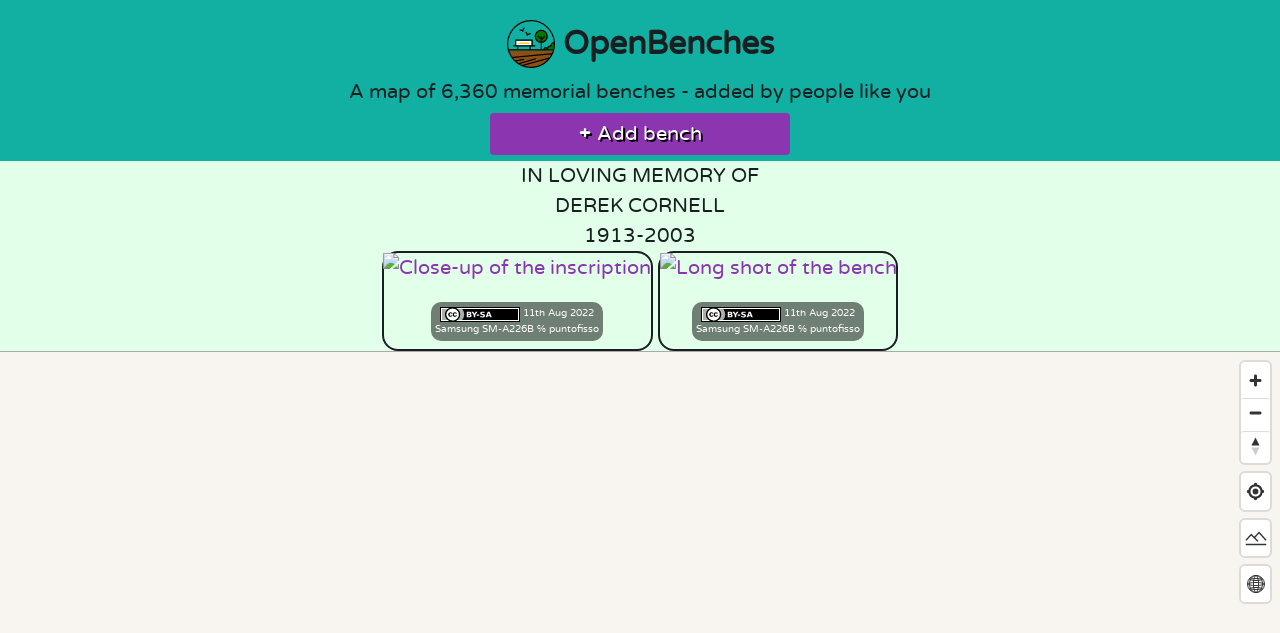

--- FILE ---
content_type: text/html; charset=UTF-8
request_url: https://openbenches.org/bench/25475
body_size: 7410
content:
<!DOCTYPE html>
<html lang="en-GB">
	<head>
		<meta charset="UTF-8">
		<title>OpenBenches In Loving Memory Of Derek Cornell 1913-2003</title>
		<!-- Favicons https://realfavicongenerator.net -->
<link rel="apple-touch-icon"      sizes="180x180" href="/apple-touch-icon.png">
<link rel="icon" type="image/png" sizes="32x32"   href="/favicon-32x32.png?cache=2019-05-05">
<link rel="icon" type="image/png" sizes="16x16"   href="/favicon-16x16.png?cache=2019-05-05">
<link rel="manifest"                              href="/manifest.json?cache=2019-05-05T16:00">
<link rel="mask-icon"             color="#5bbad5" href="/safari-pinned-tab.svg?cache=2019-05-05">
<link rel="shortcut icon"                         href="/favicon.ico?cache=2019-05-05">
<meta name="theme-color" content="#ffffff">
<meta name="msapplication-TileColor"    content="#ffc40d">
<meta name="application-name"           content="OpenBenches">
<meta name="apple-mobile-web-app-title" content="OpenBenches">		<!-- Mastodon Specific Metadata -->
<link rel="me" href="https://bot.openbenches.org/openbenches">
		<meta name="viewport" content="width=device-width, initial-scale=1.0">

				<!-- Twitter Specific Metadata https://dev.twitter.com/cards/markup -->
		<meta name="twitter:card"                            content="summary_large_image">
		<meta name="twitter:site"                            content="@openbenches">
		<meta name="twitter:creator"                         content="@openbenches">
		<meta name="twitter:title"       property="og:title" content="In Loving Memory Of Derek Cornell 1913-2003">
		<meta                            property="og:url"   content="https://openbenches.org/bench/25475">
		<meta name="twitter:image"       property="og:image" content="https://openbenches.org/image/92ea675b3d9194a1b26c255c789d7158d7d6b930">
		<meta                            property="og:image:type"  content="image/jpeg">
		<meta                            property="og:image:width" content="600">
		<meta                            property="og:image:alt"   content="A photo of a bench with a memorial inscription on it.">
		<meta name="twitter:description" property="og:description" content="In Loving Memory Of Derek Cornell 1913-2003">
		
				<link rel="alternate"
			type="application/json+oembed"
			href="https://openbenches.org/oembed?url=https%3A%2F%2Fopenbenches.org%2F25475"
			title="oEmbed">
		
		<!-- Pinterest Specific https://developers.pinterest.com/docs/rich-pins/articles/? -->
		<meta                            property="og:type"         content="place">

		<!-- Facebook Specific Metadata https://developers.facebook.com/docs/sharing/opengraph/object-properties -->
				<meta                            property="place:location:latitude"  content="51.586292">
		<meta                            property="place:location:longitude" content="-0.122483">
				<meta                            property="og:rich_attachment"       content="true">
		<meta                            property="fb:app_id"                content="807959736076021">

		<link rel="stylesheet" href="/css/picnic.css?cache=2023-04-09T16:06">
		<link rel="stylesheet" href="/css/style.css?cache=2025-05-05T10:11">

		<script src="/js/maplibre-gl-5.0.0/maplibre-gl.js"></script>
		<link  href="/js/maplibre-gl-5.0.0/maplibre-gl.css" rel="stylesheet">

		<link rel="alternate" type="application/rss+xml" title="RSS Feed" href="https://openbenches.org/rss">
		<link rel="alternate" type="application/atom+xml" title="Atom Feed" href="https://openbenches.org/atom">


		<!-- https://developers.google.com/search/docs/data-types/sitelinks-searchbox -->
		<script type="application/ld+json">
		{
			"@context": "https://schema.org",
			"@type":    "WebSite",
			"url":      "https://openbenches.org/",
			"license":  "https://creativecommons.org/licenses/by-sa/4.0/",
			"potentialAction": {
				"@type":       "SearchAction",
				"target":      "https://openbenches.org/search/?search={search_term_string}",
				"query-input": "required name=search_term_string"
			}
		}
		</script>
	</head>
	<body itemscope itemtype="https://schema.org/WebPage">
		<hgroup>
			<h1>
				<a href="/"><img src="/images/openbencheslogo.svg" id="header-image" alt="">Open<wbr>Benches</a>
			</h1>
			<p itemprop="description">A map of <span id="counter" data-target="39767">39,767</span> memorial benches - added by people like you</p>
			<p>
				<!-- <a class="button buttonColour" href="/support/"><strong>🥰</strong> Support OpenBenches</a> -->
				<a href="/add/" class="button buttonColour"><strong>+</strong> Add bench</a>
			</p>
		</hgroup>
		<div itemscope="" itemtype="http://schema.org/Place">
	<h2 id="benchInscription" itemprop="description">IN LOVING MEMORY OF<br />
DEREK CORNELL<br />
1913-2003</h2>
					<div itemprop="photo" class="benchImage">
						<a href="https://images.weserv.nl/?url=openbenches.org/image/92ea675b3d9194a1b26c255c789d7158d7d6b930/&amp;w=&amp;q=&amp;output=webp&amp;il">
				<img src="https://images.weserv.nl/?url=openbenches.org/image/92ea675b3d9194a1b26c255c789d7158d7d6b930/&amp;w=600&amp;q=60&amp;output=webp&amp;il"
					alt="Close-up of the inscription"
					width="600"
				height="450"
					class="proxy-image"
				loading="lazy">
			</a>

			<span class='caption'>
								<a rel="license" href="https://creativecommons.org/licenses/by-sa/4.0/" target="_blank">
					<img src="/images/cc/cc-by-sa.svg"
					class="cc-icon"
					alt="Creative Commons Attribution Share-Alike">
				</a>
								11th Aug 2022<br>
				<a href="/cameras/Samsung">Samsung</a> SM-A226B
								<a href='/user/5937'>℅ puntofisso</a>
							</span>
					</div>
				<div itemprop="photo" class="benchImage">
						<a href="https://images.weserv.nl/?url=openbenches.org/image/484bce7dd43549a1aa9a03cff4c498c10dfbbe6d/&amp;w=&amp;q=&amp;output=webp&amp;il">
				<img src="https://images.weserv.nl/?url=openbenches.org/image/484bce7dd43549a1aa9a03cff4c498c10dfbbe6d/&amp;w=600&amp;q=60&amp;output=webp&amp;il"
					alt="Long shot of the bench"
					width="600"
				height="450"
					class="proxy-image"
				loading="lazy">
			</a>

			<span class='caption'>
								<a rel="license" href="https://creativecommons.org/licenses/by-sa/4.0/" target="_blank">
					<img src="/images/cc/cc-by-sa.svg"
					class="cc-icon"
					alt="Creative Commons Attribution Share-Alike">
				</a>
								11th Aug 2022<br>
				<a href="/cameras/Samsung">Samsung</a> SM-A226B
								<a href='/user/5937'>℅ puntofisso</a>
							</span>
					</div>
			
	
	<div itemprop="geo" itemscope="" itemtype="http://schema.org/GeoCoordinates">
		<div id="map"></div>
		<script>

	//	API to be called
	var api_url = "/api/bench/25475";
	var lat  = 51.586292;
	var long = -0.122483;
	var zoom = 17;

	//	Cache for TSV
	const cache = {};

	//	Placeholder for last (or only) marker
	var marker;

	//	Prevent world wrapping on flat map
	const bounds = [
		//	Crop off the Poles
		[-179, -70], // Southwest coordinates
		[ 180,  70] // Northeast coordinates
	];

	//	Define the styles to switch between
	const style1 = "https://tiles.openfreemap.org/styles/liberty";
	const style2 = "https://basemapstyles-api.arcgis.com/arcgis/rest/services/styles/v2/styles/osm/hybrid/?token=[base64].AT1_u1AICgYh";

	//	Define the projections to switch between
	const projection1 = "globe";
	const projection2 = "mercator";

	maplibregl.setRTLTextPlugin(
		"/js/maplibre-gl-5.0.0/mapbox-gl-rtl-text.js",
		true // Lazy load the plugin
	);

	//	Initialise the map
	const map = new maplibregl.Map({
		container: 'map',
		style: style1,
		center: [long, lat], // world
		zoom: zoom, // Lower numbers zoomed out
		maxBounds: bounds, // Sets bounds as max
		pitch: 0,	//	No initial of tilt
		canvasContextAttributes: { antialias: true }
	});

	map.on('style.load', () => {
		map.setProjection({
			type: projection1,
		});
	});

	//	If this is the default map, change the zoom
	if ( zoom == 0 && lat == 0 & long == 0 ) {
		map.jumpTo( {center: [0, 12], zoom: 2} ); 
	}
		
	//	Disable map rotation using touch rotation gesture
	map.touchZoomRotate.disableRotation();

	//	Add zoom and rotation controls to the map.
	map.addControl(
		new maplibregl.NavigationControl({
			visualizePitch: true,
			showZoom: true,
			showCompass: true
		})
	);

	//	Add geolocations control to the map.
	map.addControl(
		new maplibregl.GeolocateControl({
			positionOptions: {
				enableHighAccuracy: true
			},
		trackUserLocation: true,
		showUserHeading: true
	}));

	//	Load benches from API
	async function load_benches() {
		if (api_url == '') {
			//	No search set - use TSV for speed
			let url = '/api/benches.tsv';

			if (cache[url]) {
				return cache[url];
			}
			
			const req = new Request( url );

			const response = await fetch( req )
			var benches_text = await response.text();
			var rows = benches_text.split(/\n/);
			var benches_json = {'features':[]};
			//	Convert the TSV to GeoJSON
			for( let i = 1; i < rows.length; i++ ){
				let cols = rows[i].split(/\t/);
				benches_json.features.push(
					{
						'id':cols[0],
						'type':'Feature',
						'properties': {
							'popupContent':cols[3]
						},
						'geometry': {
							'type':'Point',
							'coordinates':[cols[1],cols[2]]
						}
					}
				);
			}
			cache[url] = benches_json;
			return benches_json;
		} else if (api_url == "_add_") {
			return null;
		} else {
			let url = "/api/bench/25475";
			const response = await fetch(url)
			var benches_json = await response.json();
			return benches_json;
		}
	}

	
	//	Asynchronous function to add custom layers and sources
	async function addCustomLayersAndSources() {
		//	Get the data
		var benches_data = await load_benches();
		//	Load the GeoJSON
		if (!map.getSource('benches')) {
			map.addSource('benches', {
				type: 'geojson',
				data: benches_data,
				cluster: true,
				clusterMaxZoom: 17, // Max zoom to cluster points on
				clusterRadius: 50 // Radius of each cluster when clustering points (defaults to 50)
			});
		}

		//	Custom bench marker
		if ( map.listImages().includes("openbench-icon") == false ) {
			var image = await map.loadImage('/images/icons/marker.png');
			map.addImage('openbench-icon', image.data);
		}

		//	Add the clusters
		if (!map.getLayer('clusters')) {
			map.addLayer({
				id: 'clusters',
				type: 'circle',
				source: 'benches',
				filter: ['has', 'point_count'],
				paint: {
					// Use step expressions (https://maplibre.org/maplibre-style-spec/expressions/#step)
					// with three steps to implement three types of circles:
					//   * Blue, 20px circles when point count is less than 100
					//   * Yellow, 30px circles when point count is between 100 and 750
					//   * Pink, 40px circles when point count is greater than or equal to 750
					'circle-color': [
						'step', ['get', 'point_count'],
						     '#51bbd655',
						100, '#f1f07555',
						750, '#f28cb155'
					],
					'circle-radius': [
						'step', ['get', 'point_count'],
						     20,
						100, 30,
						750, 40
					],
					'circle-stroke-width': [
						'step', ['get', 'point_count'],
						     1,
						100, 1,
						750, 1
					],
					'circle-stroke-color': [
						'step', ['get', 'point_count'],
						     '#000',
						100, '#000',
						750, '#000'
					],
				}
			});

			//	Show number of benches in each cluster
			map.addLayer({
				id: 'cluster-count',
				type: 'symbol',
				source: 'benches',
				filter: ['has', 'point_count'],
				layout: {
					'text-field': '{point_count_abbreviated}',
					'text-font': ['Noto Sans Regular'],
					'text-size': 25
				}
			});

			//	Show individual benches
			map.addLayer({
				id: 'unclustered-point',
				source: 'benches',
				filter: ['!', ['has', 'point_count']],
				type: 'symbol',
				layout: {
					"icon-overlap": "always",
					'icon-image': 'openbench-icon',  // Use the PNG image
					'icon-size': .1              // Adjust size if necessary
				}
			});
		}

		//	Inspect a cluster on click
		map.on('click', 'clusters', async (e) => {
			const features = map.queryRenderedFeatures(e.point, {
				layers: ['clusters']
			});
			const clusterId = features[0].properties.cluster_id;
			const zoom = await map.getSource('benches').getClusterExpansionZoom(clusterId);
			// console.log("Zoom " + zoom);
			//	Items in the cluster
			const leaves = await map.getSource('benches').getClusterLeaves(clusterId, 10, 0);
			map.easeTo({
				center: features[0].geometry.coordinates,
				zoom
			});

			//	If at a high zoom the cluster hasn't split, the benches may have the exact same co-ordinates.
			if ( zoom >= 17 ) {
				//	Generate a pop-up with all the benches' information & links
				var html = "<h3>Multiple Benches</h3><hr>";
				leaves.forEach(function(leaf) {
					html +=	leaf.properties.popupContent;
					html +=	"<br><a href='https://openbenches.org/bench/" +	leaf.id	+ "'>View Bench (" + leaf.id + ")</a><hr>";
				});

				new maplibregl.Popup({closeButton: false})
					.setLngLat( features[0].geometry.coordinates.slice() )
					.setHTML( html )
					.addTo(map);
			}
		});

		// When a click event occurs on a feature in
		// the unclustered-point layer, open a popup at
		// the location of the feature, with
		// description HTML from its properties.
		map.on('click', 'unclustered-point', (e) => {
			const coordinates = e.features[0].geometry.coordinates.slice();
		
			inscription = e.features[0].properties.popupContent;
			id = e.features[0].id;
			link = "openbenches.org/bench/" + id;

			// Ensure that if the map is zoomed out such that
			// multiple copies of the feature are visible, the
			// popup appears over the copy being pointed to.
			while (Math.abs(e.lngLat.lng - coordinates[0]) > 180) {
				coordinates[0] += e.lngLat.lng > coordinates[0] ? 360 : -360;
			}

			new maplibregl.Popup({closeButton: false})
				.setLngLat(coordinates)
				.setHTML( inscription + '<br><a class="button buttonColour" href="https://' + link + '">View Bench (' + id + ')</a>')
				.addTo(map);
		});

		//	Pointer on clusters
		map.on('mouseenter', 'clusters', () => {
			map.getCanvas().style.cursor = 'pointer';
		});
		map.on('mouseleave', 'clusters', () => {
			map.getCanvas().style.cursor = '';
		});

		//	Pointer on individual points
		map.on('mouseenter', 'unclustered-point', () => {
			map.getCanvas().style.cursor = 'pointer';
		});
		map.on('mouseleave', 'unclustered-point', () => {
			map.getCanvas().style.cursor = '';
		});

		//	Remove distracting POIs
		if (map.getLayer("poi_r20")) {
			map.removeLayer("poi_r20");
		}
		if (map.getLayer("poi_r1")) {
			map.removeLayer("poi_r1");
		}
		if (map.getLayer("poi_transit")) {
			map.removeLayer("poi_transit");
		}
	}

	//	Start by drawing the map
	map.on('load', async () => {
		await addCustomLayersAndSources();
	});

	//	If the style changes, redraw the map
	map.on('styledata', async () => {
		await addCustomLayersAndSources();
	});

	//	Add swap basemap button
	function addStyleButton(map) {
		class StyleButton {
			onAdd(map) {
				const div = document.createElement("div");
				div.className = "maplibregl-ctrl maplibregl-ctrl-group";
				div.innerHTML = `<button id="toggle-style" class="maplibregl-ctrl-terrain" type="button" title="Change map style" aria-label="Change map style"><span class="maplibregl-ctrl-icon" aria-hidden="true"></span></button>`;
				return div;
			}
		}
		const styleButton = new StyleButton();
		map.addControl(styleButton, "top-right");
	}
	addStyleButton(map);

	//	Variable to keep track of current style
	let currentStyle = style1;

	//	Toggle style function
	document.getElementById('toggle-style').addEventListener('click', () => {
		currentStyle = currentStyle === style1 ? style2 : style1;
		map.setStyle(currentStyle);
	});

	//	Add swap Projection button
	function addProjectionButton(map) {
		class ProjectionButton {
			onAdd(map) {
				const div = document.createElement("div");
				div.className = "maplibregl-ctrl maplibregl-ctrl-group";
				div.innerHTML = `<button id="toggle-projection" class="maplibregl-ctrl-globe" type="button" title="Change map projection" aria-label="Change map projection"><span class="maplibregl-ctrl-icon" aria-hidden="true"></span></button>`;
				return div;
			}
		}
		const projectionButton = new ProjectionButton();
		map.addControl(projectionButton, "top-right");
	}
	addProjectionButton(map);

	//	Variable to keep track of current style
	let currentProjection = projection1;

	//	Toggle style function
	document.getElementById('toggle-projection').addEventListener('click', () => {
		currentProjection = currentProjection === projection1 ? projection2 : projection1;
		map.setProjection({
			type: currentProjection,
		});
	});

	//	Set bounding box, if any
	var bb_n = "_";
	if ( bb_n !== "_" ) {
		map.fitBounds( [ [ ,  ], [ ,_ ] ] );
	}
	
</script>


				<address itemprop="address" itemscope="" itemtype="http://schema.org/PostalAddress">
			<span itemprop="description">
							<a class="address" href="/location/United%20Kingdom/England/Greater%20London/London/Haringey/Hornsey/Priory%20Park/">Priory Park</a>
							<a class="address" href="/location/United%20Kingdom/England/Greater%20London/London/Haringey/Hornsey/"> Hornsey</a>
							<a class="address" href="/location/United%20Kingdom/England/Greater%20London/London/Haringey/"> Haringey</a>
							<a class="address" href="/location/United%20Kingdom/England/Greater%20London/London/"> London</a>
							<a class="address" href="/location/United%20Kingdom/England/Greater%20London/"> Greater London</a>
							<a class="address" href="/location/United%20Kingdom/England/"> England</a>
							<a class="address" href="/location/United%20Kingdom/"> United Kingdom</a>
						</span>
		</address>
		
		<meta itemprop="latitude"  content="-0.122483">
		<meta itemprop="longitude" content="51.586292">
	</div>
</div>

<div class="button-bar">
	<a href="/add" class="button buttonColour"><strong>+</strong> Add new bench</a>
	<a href="/edit/25475" class="button buttonColour">✏️ Edit</a>
		<a class="button buttonColour" href="https://mapcomplete.org/benches?z=20&lat=51.586292&lon=-0.122483#openbenches/25475" target="_blank">🌍 Add to OpenStreetMap</a>
		<a href="/api/bench/25475" class="button buttonColour">💾 GeoJSON</a>
	<button class="button buttonColour" type="button" id="shareButton">📤 Share</button>
	<a href="https://www.openbenches.org/blog/complaints-and-reports/" class="button buttonColour">⚠️ Report</a>
</div>

<script>
	document.getElementById("shareButton").addEventListener('click', event => {
		if (navigator.share) {
			navigator.share({
				url: ''
			}).then(() => {
				console.log('Thanks for sharing!');
			})
			.catch(console.error);
		} else {
			console.log('No native sharing!');
			document.getElementById("shareButton").style.display="none";
			document.getElementById("sharing").style.display="block";
		}
	});
</script>

<fieldset id="sharing" style="display:none;">

	<a href="https://www.facebook.com/sharer/sharer.php?u=https%3A%2F%2Fopenbenches.org%2Fbench%2F25475" target="_blank">
		<img src="/images/svg/facebook.svg" class="share" alt="Share on Facebook" loading="lazy">
	</a>

	<a href="https://twitter.com/intent/tweet?url=https%3A%2F%2Fopenbenches.org%2Fbench%2F25475&via=openbenches" target="_blank">
		<img src="/images/svg/twitter.svg" class="share" alt="Share on Twitter" loading="lazy">
	</a>

	<a href="https://api.whatsapp.com/send?text=https%3A%2F%2Fopenbenches.org%2Fbench%2F25475" target="_blank">
		<img src="/images/svg/whatsapp.svg" class="share" alt="Share on Whatsapp" loading="lazy">
	</a>

	<a href="mailto:?&body=https%3A%2F%2Fopenbenches.org%2Fbench%2F25475" target="_blank">
		<img src="/images/svg/gmail.svg" class="share" alt="Share on email" loading="lazy">
	</a>

	<a href="https://telegram.me/share/url?url=https%3A%2F%2Fopenbenches.org%2Fbench%2F25475" target="_blank">
		<img src="/images/svg/telegram.svg" class="share" alt="Share on Telegram" loading="lazy">
	</a>

</fieldset>

<form action="/search/" enctype="multipart/form-data" method="get">
	<div class="searchbox">
		<input type="search" class="search" id="inscription" name="search"
			placeholder="in loving memory of"
			aria-label="Search"
			value="">
		<button type="submit" class="button buttonColour"><strong>🔎</strong> Search inscriptions</button>
	</div>
</form>
<div class="button-bar searchbox_other">
	<a class="button buttonColour" href="/bench/random/"><strong>🔀</strong> Random bench</a>
	<a class="button buttonColour" href="/support/"><strong>🥰</strong> Support OpenBenches</a>
</div>

<script src="/commentics/embed.js"></script>
<div id="commentics"></div>

		<footer itemscope itemtype="https://schema.org/Organization">
	<ul class="menu">
  <li><a href="/">Home</a></li>
  <li><a href="/blog/about/">About</a></li>
  <li><a href="/blog/privacy/">Terms of Service</a></li>
  <li><a href="/contributors/">Contributors</a></li>
  <li><a href="/colophon/">Colophon</a></li>
  <li><a href="/add/">Add Bench</a></li>
  </ul>

	<div class="footerIcons">
		<a itemprop="sameAs" href="https://bot.openbenches.org/" title="Mastodon"><img src="/images/svg/mastodon.svg" alt="Mastodon"></a>
		<a itemprop="sameAs" href="https://bsky.app/profile/openbenches.org" title="BlueSky"><img src="/images/svg/bluesky.svg" alt="BlueSky"></a>
		<a itemprop="sameAs" href="https://github.com/openbenches/openbenches.org" title="Github"><img src="/images/svg/github.svg" alt="GitHub"></a>
	</div>
	<a rel="license"
		href="https://creativecommons.org/licenses/by-sa/4.0/"><img src="/images/cc/cc-by-sa.svg" id="cc-by-sa-logo" alt="Creative Commons Attribution Share-alike"></a>
	<br>Made with 💖 by<br>
	<a itemprop="founder" href="https://shkspr.mobi/blog">Terence Eden</a> and
	<a itemprop="founder" href="https://www.linkedin.com/in/lizeden/">Elizabeth Eden</a>.
	<hr>A project by <a href="https://openideas.ltd.uk/">Open Ideas Ltd.</a>
</footer>
<script>
if ("serviceWorker" in navigator) {
	
	// Register the service worker
	navigator.serviceWorker.register("/sw.js?cache=2023-12-21T08:31", {
		scope: "./"
	})
	.then(function (reg) {
		console.log("[PWA Builder] 2023-12-21 Service worker has been registered for scope: " + reg.scope);
	});

}
</script>
<script>
//	Animate Bench Counter
if ( !window.matchMedia('(prefers-reduced-motion: reduce)').matches ) {
	const counters = document.querySelectorAll('#counter');
	counter.innerText = 0
	value = 0
	const speed = 50; // The lower the faster

	counters.forEach(counter => {
		const updateCount = () => {
			const target = +counter.getAttribute('data-target');
			const count = value;

			const inc = target / speed;

			// Check if target is reached
			if ( count < ( target - inc ) ) {
				// Add inc to count and formatted output in counter
				counter.innerText = Math.trunc(count + inc).toLocaleString('en-GB');
				value = Math.trunc(count + inc)
				// Call function every 100ms
				setTimeout(updateCount, 100);
			} else {
				counter.innerText = target.toLocaleString('en-GB');
			}
		};

		updateCount();
	});
}
</script>
	</body>
</html>


--- FILE ---
content_type: text/css
request_url: https://openbenches.org/css/picnic.css?cache=2023-04-09T16:06
body_size: 5579
content:
html{font-family:sans-serif;-ms-text-size-adjust:100%;-webkit-text-size-adjust:100%}body{margin:0}article,aside,details,figcaption,figure,footer,header,hgroup,main,nav,section,summary{display:block}audio,canvas,progress,video{display:inline-block;vertical-align:baseline}audio:not([controls]){display:none;height:0}[hidden],template{display:none}a{background:transparent}a:active,a:hover{outline:0}abbr[title]{border-bottom:1px dotted}b,strong{font-weight:bold}dfn{font-style:italic}h1{font-size:2em;margin:.67em 0}mark{background:#fff;color:#111}small{font-size:80%}sub,sup{font-size:75%;line-height:0;position:relative;vertical-align:baseline}sup{top:-0.5em}sub{bottom:-0.25em}img{border:0}svg:not(:root){overflow:hidden}figure{margin:1em 40px}hr{-moz-box-sizing:content-box;box-sizing:content-box;height:0}pre{overflow:auto}code,kbd,pre,samp{font-family:monospace,monospace;font-size:1em}button,input,optgroup,select,textarea{color:inherit;font:inherit;margin:0}button{overflow:visible}button,select{text-transform:none}button,html input[type=button],input[type=reset],input[type=submit]{-webkit-appearance:button;cursor:pointer}button[disabled],input[disabled]{cursor:default}button::-moz-focus-inner,input::-moz-focus-inner{border:0;padding:0}input{line-height:normal}input[type=checkbox],input[type=radio]{box-sizing:border-box;padding:0}input[type=number]::-webkit-inner-spin-button,input[type=number]::-webkit-outer-spin-button{height:auto}input[type=search]::-webkit-search-cancel-button,input[type=search]::-webkit-search-decoration{-webkit-appearance:none}fieldset{border:0;padding:0}legend{border:0;padding:0}textarea{overflow:auto}optgroup{font-weight:bold}table{border-collapse:collapse;border-spacing:0}td,th{padding:0}*{box-sizing:inherit}html,body{font-family:Arial,Helvetica,sans-serif;box-sizing:border-box;height:100%}body{color:#111;font-size:1.1em;line-height:1.5;background:#fff}main{display:block}h1,h2,h3,h4,h5,h6{margin:0;padding:.6em 0}li{margin:0 0 .3em}a{color:#0074d9;text-decoration:none;box-shadow:none;transition:all .3s}code{padding:.3em .6em;font-size:.8em;background:#f5f5f5}pre{text-align:left;padding:.3em;background:#f5f5f5;border-radius:.2em}pre code{padding:0}blockquote{padding:0 0 0 1em;margin:0 0 0 .1em;box-shadow:inset 5px 0 rgba(17,17,17,.3)}label{cursor:pointer}[class^=icon-]:before,[class*=" icon-"]:before{margin:0 .6em 0 0}i[class^=icon-]:before,i[class*=" icon-"]:before{margin:0}.dropimage,button,.button,[type=submit],.label,[data-tooltip]:after{display:inline-block;text-align:center;letter-spacing:inherit;margin:0;padding:.3em .9em;vertical-align:middle;background:#0074d9;color:#fff;border:0;border-radius:.2em;width:auto;-webkit-touch-callout:none;-webkit-user-select:none;-khtml-user-select:none;-moz-user-select:none;-ms-user-select:none;user-select:none}.success.dropimage,button.success,.success.button,.success[type=submit],.success.label,.success[data-tooltip]:after{background:#2ecc40}.warning.dropimage,button.warning,.warning.button,.warning[type=submit],.warning.label,.warning[data-tooltip]:after{background:#ff851b}.error.dropimage,button.error,.error.button,.error[type=submit],.error.label,.error[data-tooltip]:after{background:#ff4136}.pseudo.dropimage,button.pseudo,.pseudo.button,.pseudo[type=submit],.pseudo.label,.pseudo[data-tooltip]:after{background-color:transparent;color:inherit}.label,[data-tooltip]:after{font-size:.6em;padding:.4em .6em;margin-left:1em;line-height:1}.dropimage,button,.button,[type=submit]{margin:.3em 0;cursor:pointer;transition:all .3s;border-radius:.2em;height:auto;vertical-align:baseline;box-shadow:0 0 rgba(17,17,17,0) inset}.dropimage:hover,button:hover,.button:hover,[type=submit]:hover,.dropimage:focus,button:focus,.button:focus,[type=submit]:focus{box-shadow:inset 0 0 0 99em rgba(255,255,255,.2);border:0}.pseudo.dropimage:hover,button.pseudo:hover,.pseudo.button:hover,.pseudo[type=submit]:hover,.pseudo.dropimage:focus,button.pseudo:focus,.pseudo.button:focus,.pseudo[type=submit]:focus{box-shadow:inset 0 0 0 99em rgba(17,17,17,.1)}.active.dropimage,button.active,.active.button,.active[type=submit],.dropimage:active,button:active,.button:active,[type=submit]:active{box-shadow:inset 0 0 0 99em rgba(17,17,17,.2)}[disabled].dropimage,button[disabled],[disabled].button,[disabled][type=submit]{cursor:default;box-shadow:none;background:#aaa}:checked+.toggle,:checked+.toggle:hover{box-shadow:inset 0 0 0 99em rgba(17,17,17,.2)}[type]+.toggle{padding:.3em .9em;margin-right:0}[type]+.toggle:after,[type]+.toggle:before{display:none}input,textarea,.select select{line-height:1.5;margin:0;height:2.1em;padding:.3em .6em;border:1px solid #aaa;background-color:#fff;border-radius:.2em;transition:all .3s;width:100%}input:focus,textarea:focus,.select select:focus{border:1px solid #0074d9;outline:0}textarea{height:auto}[type=file],[type=color]{cursor:pointer}[type=file]{height:auto}select{background:#fff url([data-uri]) no-repeat scroll 95% center/10px 15px;background-position:calc(100% - 15px) center;border:1px solid #aaa;border-radius:.2em;cursor:pointer;width:100%;height:2.2em;box-sizing:border-box;padding:.3em .45em;transition:all .3s;-moz-appearance:none;-webkit-appearance:none;appearance:none}select::-ms-expand{display:none}select:focus,select:active{border:1px solid #0074d9;transition:outline 0s}select:-moz-focusring{color:transparent;text-shadow:0 0 0 #111}select option{font-size:inherit;padding:.45em}select[multiple]{height:auto;background:none;padding:0}[type=checkbox],[type=radio]{opacity:0;width:0;position:absolute;display:inline-block}[type=checkbox]+.checkable:hover:before,[type=radio]+.checkable:hover:before,[type=checkbox]:focus+.checkable:before,[type=radio]:focus+.checkable:before{border:1px solid #0074d9}[type=checkbox]+.checkable,[type=radio]+.checkable{position:relative;cursor:pointer;padding-left:1.5em;margin-right:.6em}[type=checkbox]+.checkable:before,[type=radio]+.checkable:before,[type=checkbox]+.checkable:after,[type=radio]+.checkable:after{content:"";position:absolute;display:inline-block;left:0;top:50%;transform:translateY(-50%);font-size:1em;line-height:1em;color:transparent;font-family:sans;text-align:center;box-sizing:border-box;width:1em;height:1em;border-radius:50%;transition:all .3s}[type=checkbox]+.checkable:before,[type=radio]+.checkable:before{border:1px solid #aaa}[type=checkbox]:checked+.checkable:after,[type=radio]:checked+.checkable:after{background:#111;transform:scale(0.5) translateY(-100%)}[type=checkbox]+.checkable:before{border-radius:.2em}[type=checkbox]+.checkable:after{content:"✔";background:none;transform:scale(2) translateY(-25%);visibility:hidden;opacity:0}[type=checkbox]:checked+.checkable:after{color:#111;background:none;transform:translateY(-50%);transition:all .3s;visibility:visible;opacity:1}table{text-align:left}td,th{padding:.3em 2.4em .3em .6em}th{text-align:left;font-weight:900;color:#fff;background-color:#0074d9}.success th{background-color:#2ecc40}.warning th{background-color:#ff851b}.error th{background-color:#ff4136}.dull th{background-color:#aaa}tr:nth-child(even){background:rgba(17,17,17,.05)}.flex{display:-ms-flexbox;display:flex;margin-left:-0.6em;width:calc(100% + 0.6em);flex-wrap:wrap;transition:all .3s ease}.flex>*{box-sizing:border-box;flex:1 1 auto;padding-left:.6em;padding-bottom:.6em}.flex[class*=one]>*,.flex[class*=two]>*,.flex[class*=three]>*,.flex[class*=four]>*,.flex[class*=five]>*,.flex[class*=six]>*,.flex[class*=seven]>*,.flex[class*=eight]>*,.flex[class*=nine]>*,.flex[class*=ten]>*,.flex[class*=eleven]>*,.flex[class*=twelve]>*{flex-grow:0}.flex.grow>*{flex-grow:1}.center{justify-content:center}.one>*{width:100%}.two>*{width:50%}.three>*{width:33.33333%}.four>*{width:25%}.five>*{width:20%}.six>*{width:16.66666%}.seven>*{width:14.28571%}.eight>*{width:12.5%}.nine>*{width:11.11111%}.ten>*{width:10%}.eleven>*{width:9.09091%}.twelve>*{width:8.33333%}@media all and (min-width: 500px){.one-500>*{width:100%}.two-500>*{width:50%}.three-500>*{width:33.33333%}.four-500>*{width:25%}.five-500>*{width:20%}.six-500>*{width:16.66666%}.seven-500>*{width:14.28571%}.eight-500>*{width:12.5%}.nine-500>*{width:11.11111%}.ten-500>*{width:10%}.eleven-500>*{width:9.09091%}.twelve-500>*{width:8.33333%}}@media all and (min-width: 600px){.one-600>*{width:100%}.two-600>*{width:50%}.three-600>*{width:33.33333%}.four-600>*{width:25%}.five-600>*{width:20%}.six-600>*{width:16.66666%}.seven-600>*{width:14.28571%}.eight-600>*{width:12.5%}.nine-600>*{width:11.11111%}.ten-600>*{width:10%}.eleven-600>*{width:9.09091%}.twelve-600>*{width:8.33333%}}@media all and (min-width: 700px){.one-700>*{width:100%}.two-700>*{width:50%}.three-700>*{width:33.33333%}.four-700>*{width:25%}.five-700>*{width:20%}.six-700>*{width:16.66666%}.seven-700>*{width:14.28571%}.eight-700>*{width:12.5%}.nine-700>*{width:11.11111%}.ten-700>*{width:10%}.eleven-700>*{width:9.09091%}.twelve-700>*{width:8.33333%}}@media all and (min-width: 800px){.one-800>*{width:100%}.two-800>*{width:50%}.three-800>*{width:33.33333%}.four-800>*{width:25%}.five-800>*{width:20%}.six-800>*{width:16.66666%}.seven-800>*{width:14.28571%}.eight-800>*{width:12.5%}.nine-800>*{width:11.11111%}.ten-800>*{width:10%}.eleven-800>*{width:9.09091%}.twelve-800>*{width:8.33333%}}@media all and (min-width: 900px){.one-900>*{width:100%}.two-900>*{width:50%}.three-900>*{width:33.33333%}.four-900>*{width:25%}.five-900>*{width:20%}.six-900>*{width:16.66666%}.seven-900>*{width:14.28571%}.eight-900>*{width:12.5%}.nine-900>*{width:11.11111%}.ten-900>*{width:10%}.eleven-900>*{width:9.09091%}.twelve-900>*{width:8.33333%}}@media all and (min-width: 1000px){.one-1000>*{width:100%}.two-1000>*{width:50%}.three-1000>*{width:33.33333%}.four-1000>*{width:25%}.five-1000>*{width:20%}.six-1000>*{width:16.66666%}.seven-1000>*{width:14.28571%}.eight-1000>*{width:12.5%}.nine-1000>*{width:11.11111%}.ten-1000>*{width:10%}.eleven-1000>*{width:9.09091%}.twelve-1000>*{width:8.33333%}}@media all and (min-width: 1100px){.one-1100>*{width:100%}.two-1100>*{width:50%}.three-1100>*{width:33.33333%}.four-1100>*{width:25%}.five-1100>*{width:20%}.six-1100>*{width:16.66666%}.seven-1100>*{width:14.28571%}.eight-1100>*{width:12.5%}.nine-1100>*{width:11.11111%}.ten-1100>*{width:10%}.eleven-1100>*{width:9.09091%}.twelve-1100>*{width:8.33333%}}@media all and (min-width: 1200px){.one-1200>*{width:100%}.two-1200>*{width:50%}.three-1200>*{width:33.33333%}.four-1200>*{width:25%}.five-1200>*{width:20%}.six-1200>*{width:16.66666%}.seven-1200>*{width:14.28571%}.eight-1200>*{width:12.5%}.nine-1200>*{width:11.11111%}.ten-1200>*{width:10%}.eleven-1200>*{width:9.09091%}.twelve-1200>*{width:8.33333%}}@media all and (min-width: 1300px){.one-1300>*{width:100%}.two-1300>*{width:50%}.three-1300>*{width:33.33333%}.four-1300>*{width:25%}.five-1300>*{width:20%}.six-1300>*{width:16.66666%}.seven-1300>*{width:14.28571%}.eight-1300>*{width:12.5%}.nine-1300>*{width:11.11111%}.ten-1300>*{width:10%}.eleven-1300>*{width:9.09091%}.twelve-1300>*{width:8.33333%}}@media all and (min-width: 1400px){.one-1400>*{width:100%}.two-1400>*{width:50%}.three-1400>*{width:33.33333%}.four-1400>*{width:25%}.five-1400>*{width:20%}.six-1400>*{width:16.66666%}.seven-1400>*{width:14.28571%}.eight-1400>*{width:12.5%}.nine-1400>*{width:11.11111%}.ten-1400>*{width:10%}.eleven-1400>*{width:9.09091%}.twelve-1400>*{width:8.33333%}}@media all and (min-width: 1500px){.one-1500>*{width:100%}.two-1500>*{width:50%}.three-1500>*{width:33.33333%}.four-1500>*{width:25%}.five-1500>*{width:20%}.six-1500>*{width:16.66666%}.seven-1500>*{width:14.28571%}.eight-1500>*{width:12.5%}.nine-1500>*{width:11.11111%}.ten-1500>*{width:10%}.eleven-1500>*{width:9.09091%}.twelve-1500>*{width:8.33333%}}@media all and (min-width: 1600px){.one-1600>*{width:100%}.two-1600>*{width:50%}.three-1600>*{width:33.33333%}.four-1600>*{width:25%}.five-1600>*{width:20%}.six-1600>*{width:16.66666%}.seven-1600>*{width:14.28571%}.eight-1600>*{width:12.5%}.nine-1600>*{width:11.11111%}.ten-1600>*{width:10%}.eleven-1600>*{width:9.09091%}.twelve-1600>*{width:8.33333%}}@media all and (min-width: 1700px){.one-1700>*{width:100%}.two-1700>*{width:50%}.three-1700>*{width:33.33333%}.four-1700>*{width:25%}.five-1700>*{width:20%}.six-1700>*{width:16.66666%}.seven-1700>*{width:14.28571%}.eight-1700>*{width:12.5%}.nine-1700>*{width:11.11111%}.ten-1700>*{width:10%}.eleven-1700>*{width:9.09091%}.twelve-1700>*{width:8.33333%}}@media all and (min-width: 1800px){.one-1800>*{width:100%}.two-1800>*{width:50%}.three-1800>*{width:33.33333%}.four-1800>*{width:25%}.five-1800>*{width:20%}.six-1800>*{width:16.66666%}.seven-1800>*{width:14.28571%}.eight-1800>*{width:12.5%}.nine-1800>*{width:11.11111%}.ten-1800>*{width:10%}.eleven-1800>*{width:9.09091%}.twelve-1800>*{width:8.33333%}}@media all and (min-width: 1900px){.one-1900>*{width:100%}.two-1900>*{width:50%}.three-1900>*{width:33.33333%}.four-1900>*{width:25%}.five-1900>*{width:20%}.six-1900>*{width:16.66666%}.seven-1900>*{width:14.28571%}.eight-1900>*{width:12.5%}.nine-1900>*{width:11.11111%}.ten-1900>*{width:10%}.eleven-1900>*{width:9.09091%}.twelve-1900>*{width:8.33333%}}@media all and (min-width: 2000px){.one-2000>*{width:100%}.two-2000>*{width:50%}.three-2000>*{width:33.33333%}.four-2000>*{width:25%}.five-2000>*{width:20%}.six-2000>*{width:16.66666%}.seven-2000>*{width:14.28571%}.eight-2000>*{width:12.5%}.nine-2000>*{width:11.11111%}.ten-2000>*{width:10%}.eleven-2000>*{width:9.09091%}.twelve-2000>*{width:8.33333%}}.full{width:100%}.half{width:50%}.third{width:33.33333%}.two-third{width:66.66666%}.fourth{width:25%}.three-fourth{width:75%}.fifth{width:20%}.two-fifth{width:40%}.three-fifth{width:60%}.four-fifth{width:80%}.sixth{width:16.66666%}.none{display:none}@media all and (min-width: 500px){.full-500{width:100%;display:block}.half-500{width:50%;display:block}.third-500{width:33.33333%;display:block}.two-third-500{width:66.66666%;display:block}.fourth-500{width:25%;display:block}.three-fourth-500{width:75%;display:block}.fifth-500{width:20%;display:block}.two-fifth-500{width:40%;display:block}.three-fifth-500{width:60%;display:block}.four-fifth-500{width:80%;display:block}.sixth-500{width:16.66666%;display:block}}@media all and (min-width: 600px){.full-600{width:100%;display:block}.half-600{width:50%;display:block}.third-600{width:33.33333%;display:block}.two-third-600{width:66.66666%;display:block}.fourth-600{width:25%;display:block}.three-fourth-600{width:75%;display:block}.fifth-600{width:20%;display:block}.two-fifth-600{width:40%;display:block}.three-fifth-600{width:60%;display:block}.four-fifth-600{width:80%;display:block}.sixth-600{width:16.66666%;display:block}}@media all and (min-width: 700px){.full-700{width:100%;display:block}.half-700{width:50%;display:block}.third-700{width:33.33333%;display:block}.two-third-700{width:66.66666%;display:block}.fourth-700{width:25%;display:block}.three-fourth-700{width:75%;display:block}.fifth-700{width:20%;display:block}.two-fifth-700{width:40%;display:block}.three-fifth-700{width:60%;display:block}.four-fifth-700{width:80%;display:block}.sixth-700{width:16.66666%;display:block}}@media all and (min-width: 800px){.full-800{width:100%;display:block}.half-800{width:50%;display:block}.third-800{width:33.33333%;display:block}.two-third-800{width:66.66666%;display:block}.fourth-800{width:25%;display:block}.three-fourth-800{width:75%;display:block}.fifth-800{width:20%;display:block}.two-fifth-800{width:40%;display:block}.three-fifth-800{width:60%;display:block}.four-fifth-800{width:80%;display:block}.sixth-800{width:16.66666%;display:block}}@media all and (min-width: 900px){.full-900{width:100%;display:block}.half-900{width:50%;display:block}.third-900{width:33.33333%;display:block}.two-third-900{width:66.66666%;display:block}.fourth-900{width:25%;display:block}.three-fourth-900{width:75%;display:block}.fifth-900{width:20%;display:block}.two-fifth-900{width:40%;display:block}.three-fifth-900{width:60%;display:block}.four-fifth-900{width:80%;display:block}.sixth-900{width:16.66666%;display:block}}@media all and (min-width: 1000px){.full-1000{width:100%;display:block}.half-1000{width:50%;display:block}.third-1000{width:33.33333%;display:block}.two-third-1000{width:66.66666%;display:block}.fourth-1000{width:25%;display:block}.three-fourth-1000{width:75%;display:block}.fifth-1000{width:20%;display:block}.two-fifth-1000{width:40%;display:block}.three-fifth-1000{width:60%;display:block}.four-fifth-1000{width:80%;display:block}.sixth-1000{width:16.66666%;display:block}}@media all and (min-width: 1100px){.full-1100{width:100%;display:block}.half-1100{width:50%;display:block}.third-1100{width:33.33333%;display:block}.two-third-1100{width:66.66666%;display:block}.fourth-1100{width:25%;display:block}.three-fourth-1100{width:75%;display:block}.fifth-1100{width:20%;display:block}.two-fifth-1100{width:40%;display:block}.three-fifth-1100{width:60%;display:block}.four-fifth-1100{width:80%;display:block}.sixth-1100{width:16.66666%;display:block}}@media all and (min-width: 1200px){.full-1200{width:100%;display:block}.half-1200{width:50%;display:block}.third-1200{width:33.33333%;display:block}.two-third-1200{width:66.66666%;display:block}.fourth-1200{width:25%;display:block}.three-fourth-1200{width:75%;display:block}.fifth-1200{width:20%;display:block}.two-fifth-1200{width:40%;display:block}.three-fifth-1200{width:60%;display:block}.four-fifth-1200{width:80%;display:block}.sixth-1200{width:16.66666%;display:block}}@media all and (min-width: 1300px){.full-1300{width:100%;display:block}.half-1300{width:50%;display:block}.third-1300{width:33.33333%;display:block}.two-third-1300{width:66.66666%;display:block}.fourth-1300{width:25%;display:block}.three-fourth-1300{width:75%;display:block}.fifth-1300{width:20%;display:block}.two-fifth-1300{width:40%;display:block}.three-fifth-1300{width:60%;display:block}.four-fifth-1300{width:80%;display:block}.sixth-1300{width:16.66666%;display:block}}@media all and (min-width: 1400px){.full-1400{width:100%;display:block}.half-1400{width:50%;display:block}.third-1400{width:33.33333%;display:block}.two-third-1400{width:66.66666%;display:block}.fourth-1400{width:25%;display:block}.three-fourth-1400{width:75%;display:block}.fifth-1400{width:20%;display:block}.two-fifth-1400{width:40%;display:block}.three-fifth-1400{width:60%;display:block}.four-fifth-1400{width:80%;display:block}.sixth-1400{width:16.66666%;display:block}}@media all and (min-width: 1500px){.full-1500{width:100%;display:block}.half-1500{width:50%;display:block}.third-1500{width:33.33333%;display:block}.two-third-1500{width:66.66666%;display:block}.fourth-1500{width:25%;display:block}.three-fourth-1500{width:75%;display:block}.fifth-1500{width:20%;display:block}.two-fifth-1500{width:40%;display:block}.three-fifth-1500{width:60%;display:block}.four-fifth-1500{width:80%;display:block}.sixth-1500{width:16.66666%;display:block}}@media all and (min-width: 1600px){.full-1600{width:100%;display:block}.half-1600{width:50%;display:block}.third-1600{width:33.33333%;display:block}.two-third-1600{width:66.66666%;display:block}.fourth-1600{width:25%;display:block}.three-fourth-1600{width:75%;display:block}.fifth-1600{width:20%;display:block}.two-fifth-1600{width:40%;display:block}.three-fifth-1600{width:60%;display:block}.four-fifth-1600{width:80%;display:block}.sixth-1600{width:16.66666%;display:block}}@media all and (min-width: 1700px){.full-1700{width:100%;display:block}.half-1700{width:50%;display:block}.third-1700{width:33.33333%;display:block}.two-third-1700{width:66.66666%;display:block}.fourth-1700{width:25%;display:block}.three-fourth-1700{width:75%;display:block}.fifth-1700{width:20%;display:block}.two-fifth-1700{width:40%;display:block}.three-fifth-1700{width:60%;display:block}.four-fifth-1700{width:80%;display:block}.sixth-1700{width:16.66666%;display:block}}@media all and (min-width: 1800px){.full-1800{width:100%;display:block}.half-1800{width:50%;display:block}.third-1800{width:33.33333%;display:block}.two-third-1800{width:66.66666%;display:block}.fourth-1800{width:25%;display:block}.three-fourth-1800{width:75%;display:block}.fifth-1800{width:20%;display:block}.two-fifth-1800{width:40%;display:block}.three-fifth-1800{width:60%;display:block}.four-fifth-1800{width:80%;display:block}.sixth-1800{width:16.66666%;display:block}}@media all and (min-width: 1900px){.full-1900{width:100%;display:block}.half-1900{width:50%;display:block}.third-1900{width:33.33333%;display:block}.two-third-1900{width:66.66666%;display:block}.fourth-1900{width:25%;display:block}.three-fourth-1900{width:75%;display:block}.fifth-1900{width:20%;display:block}.two-fifth-1900{width:40%;display:block}.three-fifth-1900{width:60%;display:block}.four-fifth-1900{width:80%;display:block}.sixth-1900{width:16.66666%;display:block}}@media all and (min-width: 2000px){.full-2000{width:100%;display:block}.half-2000{width:50%;display:block}.third-2000{width:33.33333%;display:block}.two-third-2000{width:66.66666%;display:block}.fourth-2000{width:25%;display:block}.three-fourth-2000{width:75%;display:block}.fifth-2000{width:20%;display:block}.two-fifth-2000{width:40%;display:block}.three-fifth-2000{width:60%;display:block}.four-fifth-2000{width:80%;display:block}.sixth-2000{width:16.66666%;display:block}}@media all and (min-width: 500px){.none-500{display:none}}@media all and (min-width: 600px){.none-600{display:none}}@media all and (min-width: 700px){.none-700{display:none}}@media all and (min-width: 800px){.none-800{display:none}}@media all and (min-width: 900px){.none-900{display:none}}@media all and (min-width: 1000px){.none-1000{display:none}}@media all and (min-width: 1100px){.none-1100{display:none}}@media all and (min-width: 1200px){.none-1200{display:none}}@media all and (min-width: 1300px){.none-1300{display:none}}@media all and (min-width: 1400px){.none-1400{display:none}}@media all and (min-width: 1500px){.none-1500{display:none}}@media all and (min-width: 1600px){.none-1600{display:none}}@media all and (min-width: 1700px){.none-1700{display:none}}@media all and (min-width: 1800px){.none-1800{display:none}}@media all and (min-width: 1900px){.none-1900{display:none}}@media all and (min-width: 2000px){.none-2000{display:none}}.off-none{margin-left:0}.off-half{margin-left:50%}.off-third{margin-left:33.33333%}.off-two-third{margin-left:66.66666%}.off-fourth{margin-left:25%}.off-three-fourth{margin-left:75%}.off-fifth{margin-left:20%}.off-two-fifth{margin-left:40%}.off-three-fifth{margin-left:60%}.off-four-fifth{margin-left:80%}.off-sixth{margin-left:16.66666%}@media all and (min-width: 500px){.off-none-500{margin-left:0}.off-half-500{margin-left:50%}.off-third-500{margin-left:33.33333%}.off-two-third-500{margin-left:66.66666%}.off-fourth-500{margin-left:25%}.off-three-fourth-500{margin-left:75%}.off-fifth-500{margin-left:20%}.off-two-fifth-500{margin-left:40%}.off-three-fifth-500{margin-left:60%}.off-four-fifth-500{margin-left:80%}.off-sixth-500{margin-left:16.66666%}}@media all and (min-width: 600px){.off-none-600{margin-left:0}.off-half-600{margin-left:50%}.off-third-600{margin-left:33.33333%}.off-two-third-600{margin-left:66.66666%}.off-fourth-600{margin-left:25%}.off-three-fourth-600{margin-left:75%}.off-fifth-600{margin-left:20%}.off-two-fifth-600{margin-left:40%}.off-three-fifth-600{margin-left:60%}.off-four-fifth-600{margin-left:80%}.off-sixth-600{margin-left:16.66666%}}@media all and (min-width: 700px){.off-none-700{margin-left:0}.off-half-700{margin-left:50%}.off-third-700{margin-left:33.33333%}.off-two-third-700{margin-left:66.66666%}.off-fourth-700{margin-left:25%}.off-three-fourth-700{margin-left:75%}.off-fifth-700{margin-left:20%}.off-two-fifth-700{margin-left:40%}.off-three-fifth-700{margin-left:60%}.off-four-fifth-700{margin-left:80%}.off-sixth-700{margin-left:16.66666%}}@media all and (min-width: 800px){.off-none-800{margin-left:0}.off-half-800{margin-left:50%}.off-third-800{margin-left:33.33333%}.off-two-third-800{margin-left:66.66666%}.off-fourth-800{margin-left:25%}.off-three-fourth-800{margin-left:75%}.off-fifth-800{margin-left:20%}.off-two-fifth-800{margin-left:40%}.off-three-fifth-800{margin-left:60%}.off-four-fifth-800{margin-left:80%}.off-sixth-800{margin-left:16.66666%}}@media all and (min-width: 900px){.off-none-900{margin-left:0}.off-half-900{margin-left:50%}.off-third-900{margin-left:33.33333%}.off-two-third-900{margin-left:66.66666%}.off-fourth-900{margin-left:25%}.off-three-fourth-900{margin-left:75%}.off-fifth-900{margin-left:20%}.off-two-fifth-900{margin-left:40%}.off-three-fifth-900{margin-left:60%}.off-four-fifth-900{margin-left:80%}.off-sixth-900{margin-left:16.66666%}}@media all and (min-width: 1000px){.off-none-1000{margin-left:0}.off-half-1000{margin-left:50%}.off-third-1000{margin-left:33.33333%}.off-two-third-1000{margin-left:66.66666%}.off-fourth-1000{margin-left:25%}.off-three-fourth-1000{margin-left:75%}.off-fifth-1000{margin-left:20%}.off-two-fifth-1000{margin-left:40%}.off-three-fifth-1000{margin-left:60%}.off-four-fifth-1000{margin-left:80%}.off-sixth-1000{margin-left:16.66666%}}@media all and (min-width: 1100px){.off-none-1100{margin-left:0}.off-half-1100{margin-left:50%}.off-third-1100{margin-left:33.33333%}.off-two-third-1100{margin-left:66.66666%}.off-fourth-1100{margin-left:25%}.off-three-fourth-1100{margin-left:75%}.off-fifth-1100{margin-left:20%}.off-two-fifth-1100{margin-left:40%}.off-three-fifth-1100{margin-left:60%}.off-four-fifth-1100{margin-left:80%}.off-sixth-1100{margin-left:16.66666%}}@media all and (min-width: 1200px){.off-none-1200{margin-left:0}.off-half-1200{margin-left:50%}.off-third-1200{margin-left:33.33333%}.off-two-third-1200{margin-left:66.66666%}.off-fourth-1200{margin-left:25%}.off-three-fourth-1200{margin-left:75%}.off-fifth-1200{margin-left:20%}.off-two-fifth-1200{margin-left:40%}.off-three-fifth-1200{margin-left:60%}.off-four-fifth-1200{margin-left:80%}.off-sixth-1200{margin-left:16.66666%}}@media all and (min-width: 1300px){.off-none-1300{margin-left:0}.off-half-1300{margin-left:50%}.off-third-1300{margin-left:33.33333%}.off-two-third-1300{margin-left:66.66666%}.off-fourth-1300{margin-left:25%}.off-three-fourth-1300{margin-left:75%}.off-fifth-1300{margin-left:20%}.off-two-fifth-1300{margin-left:40%}.off-three-fifth-1300{margin-left:60%}.off-four-fifth-1300{margin-left:80%}.off-sixth-1300{margin-left:16.66666%}}@media all and (min-width: 1400px){.off-none-1400{margin-left:0}.off-half-1400{margin-left:50%}.off-third-1400{margin-left:33.33333%}.off-two-third-1400{margin-left:66.66666%}.off-fourth-1400{margin-left:25%}.off-three-fourth-1400{margin-left:75%}.off-fifth-1400{margin-left:20%}.off-two-fifth-1400{margin-left:40%}.off-three-fifth-1400{margin-left:60%}.off-four-fifth-1400{margin-left:80%}.off-sixth-1400{margin-left:16.66666%}}@media all and (min-width: 1500px){.off-none-1500{margin-left:0}.off-half-1500{margin-left:50%}.off-third-1500{margin-left:33.33333%}.off-two-third-1500{margin-left:66.66666%}.off-fourth-1500{margin-left:25%}.off-three-fourth-1500{margin-left:75%}.off-fifth-1500{margin-left:20%}.off-two-fifth-1500{margin-left:40%}.off-three-fifth-1500{margin-left:60%}.off-four-fifth-1500{margin-left:80%}.off-sixth-1500{margin-left:16.66666%}}@media all and (min-width: 1600px){.off-none-1600{margin-left:0}.off-half-1600{margin-left:50%}.off-third-1600{margin-left:33.33333%}.off-two-third-1600{margin-left:66.66666%}.off-fourth-1600{margin-left:25%}.off-three-fourth-1600{margin-left:75%}.off-fifth-1600{margin-left:20%}.off-two-fifth-1600{margin-left:40%}.off-three-fifth-1600{margin-left:60%}.off-four-fifth-1600{margin-left:80%}.off-sixth-1600{margin-left:16.66666%}}@media all and (min-width: 1700px){.off-none-1700{margin-left:0}.off-half-1700{margin-left:50%}.off-third-1700{margin-left:33.33333%}.off-two-third-1700{margin-left:66.66666%}.off-fourth-1700{margin-left:25%}.off-three-fourth-1700{margin-left:75%}.off-fifth-1700{margin-left:20%}.off-two-fifth-1700{margin-left:40%}.off-three-fifth-1700{margin-left:60%}.off-four-fifth-1700{margin-left:80%}.off-sixth-1700{margin-left:16.66666%}}@media all and (min-width: 1800px){.off-none-1800{margin-left:0}.off-half-1800{margin-left:50%}.off-third-1800{margin-left:33.33333%}.off-two-third-1800{margin-left:66.66666%}.off-fourth-1800{margin-left:25%}.off-three-fourth-1800{margin-left:75%}.off-fifth-1800{margin-left:20%}.off-two-fifth-1800{margin-left:40%}.off-three-fifth-1800{margin-left:60%}.off-four-fifth-1800{margin-left:80%}.off-sixth-1800{margin-left:16.66666%}}@media all and (min-width: 1900px){.off-none-1900{margin-left:0}.off-half-1900{margin-left:50%}.off-third-1900{margin-left:33.33333%}.off-two-third-1900{margin-left:66.66666%}.off-fourth-1900{margin-left:25%}.off-three-fourth-1900{margin-left:75%}.off-fifth-1900{margin-left:20%}.off-two-fifth-1900{margin-left:40%}.off-three-fifth-1900{margin-left:60%}.off-four-fifth-1900{margin-left:80%}.off-sixth-1900{margin-left:16.66666%}}@media all and (min-width: 2000px){.off-none-2000{margin-left:0}.off-half-2000{margin-left:50%}.off-third-2000{margin-left:33.33333%}.off-two-third-2000{margin-left:66.66666%}.off-fourth-2000{margin-left:25%}.off-three-fourth-2000{margin-left:75%}.off-fifth-2000{margin-left:20%}.off-two-fifth-2000{margin-left:40%}.off-three-fifth-2000{margin-left:60%}.off-four-fifth-2000{margin-left:80%}.off-sixth-2000{margin-left:16.66666%}}nav{position:fixed;top:0;left:0;right:0;height:3em;padding:0 .6em;background:#fff;box-shadow:0 0 .2em rgba(170,170,170,.2);z-index:10000;transition:all .3s;transform-style:preserve-3d}nav .brand,nav .menu,nav .burger{float:right;position:relative;top:50%;-webkit-transform:translateY(-50%);transform:translateY(-50%)}nav .brand{font-weight:700;float:left;padding:0 .6em;max-width:50%;white-space:nowrap;color:inherit}nav .brand *{vertical-align:middle}nav .logo{height:2em;margin-right:.3em}nav .select::after{height:calc(100% - 1px);padding:0;line-height:2.4em}nav .menu>*{margin-right:.6em}nav .burger{display:none}@media all and (max-width: 60em){nav .burger{display:inline-block;cursor:pointer;bottom:-1000em;margin:0;-webkit-tap-highlight-color:transparent}nav .burger~.menu,nav .show:checked~.burger{position:fixed;min-height:100%;top:0;right:0;bottom:-1000em;margin:0;background:#fff;transition:all .5s ease;transform:none}nav .burger~.menu{z-index:11}nav .show:checked~.burger{color:transparent;width:100%;border-radius:0;background:rgba(17,17,17,.2);transition:all .5s ease}nav .show~.menu{width:70%;max-width:300px;transform-origin:center right;transition:all .25s ease;transform:scaleX(0)}nav .show~.menu>*{transform:translateX(100%);transition:all 0s ease .5s}nav .show:checked~.menu>*:nth-child(1){transition:all .5s cubic-bezier(0.645, 0.045, 0.355, 1) 0s}nav .show:checked~.menu>*:nth-child(2){transition:all .5s cubic-bezier(0.645, 0.045, 0.355, 1) .1s}nav .show:checked~.menu>*:nth-child(3){transition:all .5s cubic-bezier(0.645, 0.045, 0.355, 1) .2s}nav .show:checked~.menu>*:nth-child(4){transition:all .5s cubic-bezier(0.645, 0.045, 0.355, 1) .3s}nav .show:checked~.menu>*:nth-child(5){transition:all .5s cubic-bezier(0.645, 0.045, 0.355, 1) .4s}nav .show:checked~.menu>*:nth-child(6){transition:all .5s cubic-bezier(0.645, 0.045, 0.355, 1) .5s}nav .show:checked~.menu{transform:scaleX(1)}nav .show:checked~.menu>*{transform:translateX(0);transition:all .5s ease-in-out .6s}nav .burger~.menu>*{display:block;margin:.3em;text-align:left;max-width:calc(100% - 0.6em)}nav .burger~.menu>a{padding:.3em .9em}}.stack,.stack .toggle{margin-top:0;margin-bottom:0;display:block;width:100%;text-align:left;border-radius:0}.stack:first-child,.stack:first-child .toggle{border-top-left-radius:.2em;border-top-right-radius:.2em}.stack:last-child,.stack:last-child .toggle{border-bottom-left-radius:.2em;border-bottom-right-radius:.2em}input.stack,textarea.stack,select.stack{transition:border-bottom 0 ease 0;border-bottom-width:0}input.stack:last-child,textarea.stack:last-child,select.stack:last-child{border-bottom-width:1px}input.stack:focus+input,input.stack:focus+textarea,input.stack:focus+select,textarea.stack:focus+input,textarea.stack:focus+textarea,textarea.stack:focus+select,select.stack:focus+input,select.stack:focus+textarea,select.stack:focus+select{border-top-color:#0074d9}.modal .overlay~*,.card{position:relative;box-shadow:none;border-radius:.2em;border:1px solid #aaa;overflow:hidden;text-align:left;background:#fff;margin-bottom:.6em;padding:0;transition:all .3s ease}.modal .overlay~.hidden,.hidden.card,.modal .overlay~:checked+*,.modal .overlay:checked+*,:checked+.card{font-size:0;padding:0;margin:0;border:0}.modal .overlay~*>*,.card>*{max-width:100%;display:block}.modal .overlay~*>*:last-child,.card>*:last-child{margin-bottom:0}.modal .overlay~* header,.card header,.modal .overlay~* section,.card section,.modal .overlay~*>p,.card>p{padding:.6em .8em}.modal .overlay~* section,.card section{padding:.6em .8em 0}.modal .overlay~* hr,.card hr{border:none;height:1px;background-color:#aaa}.modal .overlay~* header,.card header{font-weight:bold;position:relative;border-bottom:1px solid #aaa}.modal .overlay~* header h1,.card header h1,.modal .overlay~* header h2,.card header h2,.modal .overlay~* header h3,.card header h3,.modal .overlay~* header h4,.card header h4,.modal .overlay~* header h5,.card header h5,.modal .overlay~* header h6,.card header h6{padding:0;margin:0 2em 0 0;line-height:1;display:inline-block;vertical-align:text-bottom}.modal .overlay~* header:last-child,.card header:last-child{border-bottom:0}.modal .overlay~* footer,.card footer{padding:.8em}.modal .overlay~* p,.card p{margin:.3em 0}.modal .overlay~* p:first-child,.card p:first-child{margin-top:0}.modal .overlay~* p:last-child,.card p:last-child{margin-bottom:0}.modal .overlay~*>p,.card>p{margin:0;padding-right:2.5em}.modal .overlay~* .close,.card .close{position:absolute;top:.4em;right:.3em;font-size:1.2em;padding:0 .5em;cursor:pointer;width:auto}.modal .overlay~* .close:hover,.card .close:hover{color:#ff4136}.modal .overlay~* h1+.close,.card h1+.close{margin:.2em}.modal .overlay~* h2+.close,.card h2+.close{margin:.1em}.modal .overlay~* .dangerous,.card .dangerous{background:#ff4136;float:right}.modal{text-align:center}.modal>input{display:none}.modal>input~*{opacity:0;max-height:0;overflow:hidden}.modal .overlay{top:0;left:0;bottom:0;right:0;position:fixed;margin:0;border-radius:0;background:rgba(17,17,17,.2);transition:all .3s;z-index:100000}.modal .overlay:before,.modal .overlay:after{display:none}.modal .overlay~*{border:0;position:fixed;top:50%;left:50%;transform:translateX(-50%) translateY(-50%) scale(0.2, 0.2);z-index:1000000;transition:all .3s}.modal>input:checked~*{display:block;opacity:1;max-height:10000px;transition:all .3s}.modal>input:checked~.overlay~*{max-height:90%;overflow:auto;-webkit-transform:translateX(-50%) translateY(-50%) scale(1, 1);transform:translateX(-50%) translateY(-50%) scale(1, 1)}@media(max-width: 60em){.modal .overlay~*{min-width:90%}}.dropimage{position:relative;display:block;padding:0;padding-bottom:56.25%;overflow:hidden;cursor:pointer;border:0;margin:.3em 0;border-radius:.2em;background-color:#ddd;background-size:cover;background-position:center center;background-image:url([data-uri])}.dropimage input{left:0;width:100%;height:100%;border:0;margin:0;padding:0;opacity:0;cursor:pointer;position:absolute}.tabs{position:relative;overflow:hidden}.tabs>label img{float:left;margin-left:.6em}.tabs>.row{width:calc(100% + 1.2em);display:table;table-layout:fixed;position:relative;padding-left:0;transition:all .3s;border-spacing:0;margin:0}.tabs>.row:before,.tabs>.row:after{display:none}.tabs>.row>*,.tabs>.row img{display:table-cell;vertical-align:top;margin:0;width:100%}.tabs>input{display:none}.tabs>input+*{width:100%}.tabs>input+label{width:auto}.two.tabs>.row{width:200%;left:-100%}.two.tabs>input:nth-of-type(1):checked~.row{margin-left:100%}.two.tabs>label img{width:48%;margin:4% 0 4% 4%}.three.tabs>.row{width:300%;left:-200%}.three.tabs>input:nth-of-type(1):checked~.row{margin-left:200%}.three.tabs>input:nth-of-type(2):checked~.row{margin-left:100%}.three.tabs>label img{width:30%;margin:5% 0 5% 5%}.four.tabs>.row{width:400%;left:-300%}.four.tabs>input:nth-of-type(1):checked~.row{margin-left:300%}.four.tabs>input:nth-of-type(2):checked~.row{margin-left:200%}.four.tabs>input:nth-of-type(3):checked~.row{margin-left:100%}.four.tabs>label img{width:22%;margin:4% 0 4% 4%}.five.tabs>.row{width:500%;left:-400%}.five.tabs>input:nth-of-type(1):checked~.row{margin-left:400%}.five.tabs>input:nth-of-type(2):checked~.row{margin-left:300%}.five.tabs>input:nth-of-type(3):checked~.row{margin-left:200%}.five.tabs>input:nth-of-type(4):checked~.row{margin-left:100%}.five.tabs>label img{width:18%;margin:2% 0 2% 2%}.six.tabs>.row{width:600%;left:-500%}.six.tabs>input:nth-of-type(1):checked~.row{margin-left:500%}.six.tabs>input:nth-of-type(2):checked~.row{margin-left:400%}.six.tabs>input:nth-of-type(3):checked~.row{margin-left:300%}.six.tabs>input:nth-of-type(4):checked~.row{margin-left:200%}.six.tabs>input:nth-of-type(5):checked~.row{margin-left:100%}.six.tabs>label img{width:12%;margin:1% 0 1% 1%}.tabs>label:first-of-type img{margin-left:0}[data-tooltip]{position:relative}[data-tooltip]:after,[data-tooltip]:before{position:absolute;z-index:10;opacity:0;border-width:0;height:0;padding:0;overflow:hidden;transition:opacity .6s ease,height 0s ease .6s;top:calc(100% - 6px);left:0;margin-top:12px}[data-tooltip]:after{margin-left:0;font-size:.8em;background:#111;content:attr(data-tooltip);white-space:nowrap}[data-tooltip]:before{content:"";width:0;height:0;border-width:0;border-style:solid;border-color:transparent transparent #111;margin-top:0;left:10px}[data-tooltip]:hover:after,[data-tooltip]:focus:after,[data-tooltip]:hover:before,[data-tooltip]:focus:before{opacity:1;border-width:6px;height:auto}[data-tooltip]:hover:after,[data-tooltip]:focus:after{padding:.45em .9em}.tooltip-top:after,.tooltip-top:before{top:auto;bottom:calc(100% - 6px);left:0;margin-bottom:12px}.tooltip-top:before{border-color:#111 transparent transparent;margin-bottom:0;left:10px}.tooltip-right:after,.tooltip-right:before{left:100%;margin-left:6px;margin-top:0;top:0}.tooltip-right:before{border-color:transparent #111 transparent transparent;margin-left:-6px;left:100%;top:7px}.tooltip-left:after,.tooltip-left:before{right:100%;margin-right:6px;left:auto;margin-top:0;top:0}.tooltip-left:before{border-color:transparent transparent transparent #111;margin-right:-6px;right:100%;top:7px}

--- FILE ---
content_type: image/svg+xml
request_url: https://openbenches.org/images/svg/mastodon.svg
body_size: -182
content:
<svg xmlns="http://www.w3.org/2000/svg"
aria-label="Mastodon" role="img"
viewBox="0 0 512 512"
fill="#fff"><rect
width="512" height="512"/><linearGradient id="a" y2="1"><stop offset="0" stop-color="#6364ff"/><stop offset="1" stop-color="#563acc"/></linearGradient><path fill="url(#a)" d="M317 381q-124 28-123-39 69 15 149 2 67-13 72-80 3-101-3-116-19-49-72-58-98-10-162 0-56 10-75 58-12 31-3 147 3 32 9 53 13 46 70 69 83 23 138-9"/><path d="M360 293h-36v-93q-1-26-29-23-20 3-20 34v47h-36v-47q0-31-20-34-30-3-30 28v88h-36v-91q1-51 44-60 33-5 51 21l9 15 9-15q16-26 51-21 43 9 43 60"/></svg>